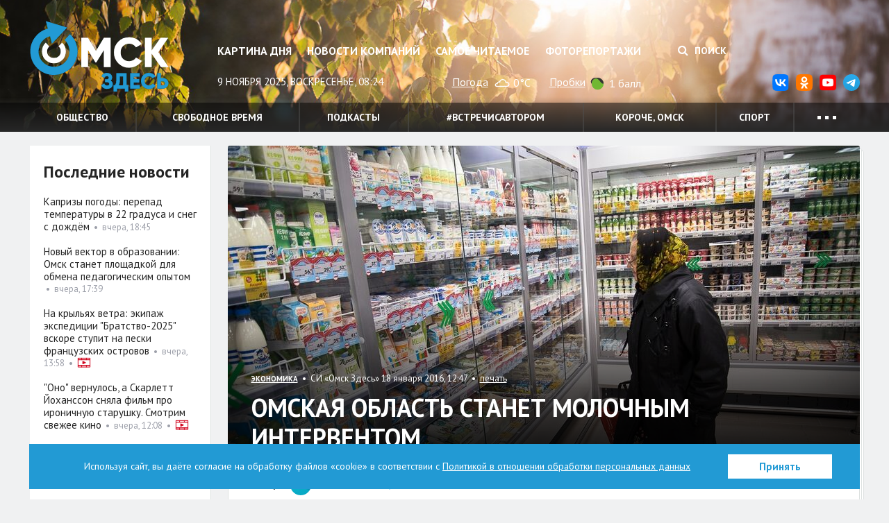

--- FILE ---
content_type: application/javascript; charset=utf-8
request_url: https://omskzdes.ru/js/common.js?2323
body_size: 10539
content:
var postFormInProgress = false;
var radioMarqueeInterval = undefined;
var previosRadio = undefined;

$(document).ready(function() {
	var mac = navigator.platform.toUpperCase().indexOf('MAC') >= 0 ? true : false;
	if (mac) {
		$('html').addClass('mac');
	}

	$(window).bind('hashchange', function (event) {
		event.preventDefault();
		scrollToElement(window.location.hash);
	});

	if (document.location.hash) {
		window.location = window.location.hash;
	}

	var pageMatch = /page-(\d+)$/.exec(window.location.hash);
	if ( pageMatch ) {
		$('#about-tabs a[href="#about-tab-' + pageMatch[1] + '"]').tab('show');
	}
	$('#about-tabs a[data-toggle="tab"]').on('shown.bs.tab', function (e) {
		window.location.hash = $(e.target).attr('data-page');
	})

	$('.btn-reply').click(function(e) {
		e.preventDefault();
		$(this).parents('.b-comment-inner').next('.b-comment-form').toggle();
	});

    //$('#themes-nav a[href="/smotridoma/"]').click(function(e) {
    //    e.preventDefault();
    //    var strDate = (new Date()).toLocaleDateString();
    //    window.location.href = '/culture/68946.html#'+strDate;
    //});


	initFotorama = () => {
		$('.fotorama').each(function () {
			var element = $(this);
			element.on('fotorama:ready', function (e, fotorama) {
				updateFotoramaInfo(element, fotorama);
			}).on('fotorama:show', function (e, fotorama) {
				updateFotoramaInfo(element, fotorama);
			}).fotorama({
				width: "100%",
				// fit: "cover",
				allowfullscreen: true,
				// transition: "crossfade",
				transitionduration: 400,
				nav: "thumbs",
				thumbwidth: 47,
				thumbheight: 46,
				thumbmargin: 8,
				thumbborderwidth: 4,
				hash: true
			});
		});
	}
	if ( $('.fotorama').length ) {
		initFotorama()
	}

	$('.search-reset').click(function() {
		$('#search-q').val('');
		return false;
	});

	$('#back-to-top').click(function () {
		$('html,body').animate({ scrollTop: 0 }, 600);
		return false;
	});

	if ( $('.b-article .b-article-body').length ) {
		$('.b-article').addtocopy({
			htmlcopytxt : '<br><br>Читать полностью: <a href="' + getURL() + '">' + getURL() + '</a>',
			minlen      : 35,
			addcopyfirst: false
		});
	}
	
	if ( $('#search-form .input-daterange').length ) {
		$('#search-form .input-daterange').datepicker({
			format: "yyyy.mm.dd",
			language: "ru",
			autoclose: true
		});
	}
	
	initLoadMoreButton();

	$('.b-article-body img[data-large-image]').addClass('b-lightboxed-image');

	$('.b-article-body img[data-large-image]').click(function() {
		var title = $(this).attr('title') ? $(this).attr('title') : $(this).attr('alt');
		$.fancybox.open([
			{
				href : $(this).attr('data-large-image'),
				title : title
			}
		], {
			padding : 0
		});
	});
	
	if ( $('.b-radio-sibir').length ) {
		initRadioSibir();
	}

	$('a[data-yacounter-goal]').click(function(){
		yaCounter1472451.reachGoal( $(this).data('yacounter-goal') );
	});

	var articleHead = $('.b-article-head .b-news');
	if ( articleHead.length ) {
		articleHead.imagesLoaded(function() {
			articleHead.addClass('loaded');
		});
	}

	var photostream = $('#photostream');

	if ( photostream.length ) {
		var $photostream = photostream.masonry({
			columnWidth: '.grid-sizer',
			itemSelector: '.grid-item',
			percentPosition: true
			// gutter: 1,
			// stagger: 1000
		});

		$photostream.imagesLoaded({ background: '.b-news' } ).progress(function(instance, image) {
			$(image.element).addClass('loaded');
			// $photostream.masonry('layout');
		});
	}

	initModalOpeners();
	initPhotoGalleries();

	if ( photostream.length && photostream.attr('data-gallery') ) {
		loadPhotoGallery(undefined, photostream.attr('data-gallery'))
	}

	if ( Modernizr.history ) {
		window.history.replaceState({ 'docTitle': document.title }, '');
		window.addEventListener('popstate', function(e){
			if ( e.state ) {
				if ( e.state.docTitle ) {
					document.title = e.state.docTitle;
				}
				if ( e.state.galleryId ) {
					loadPhotoGallery(undefined, e.state.galleryId, 1);
				}
				else if ( $('#photostream').length && !$('#photostream').hasClass('js-gallery-closing') ) {
					var gallery = $('#photostream').data('lightGallery');
					if ( gallery ) {
						gallery.destroy(true);
					}
				}
			}
		});
	}

	if ( $('.js-match-height').length ) $('.js-match-height .b-news-body').matchHeight();
	
	$(document).on("click","a[data-target-element]",function() {
		let commentsBlock = $(this).attr('data-target-element')
		$(commentsBlock).show()
		scrollToElement($(this).attr('data-target-element'));
		return false;
	});
});

$(window).load(function(){
	$('.captcha-ready').each(function() {
		this.auth_img = new AuthImage(this);
	});
	if ( $('.js-doc-share-block').length ) {
		initSNLikeCounter();
	}

	if ( $('#comments-list').length ) {
		initCommentsEvents();
		
		fragment = location.hash.replace('#', '');
		var res = /comment-(\d+)$/.exec(fragment);
		if ( res ) {
			scrollToElement('#comment' + res[1]);
		}
		else if ( /comments$/.exec(fragment) ){
			scrollToElement('#comments-list');
		}
	}
	if ( $('.b-article-body p img').length ) {
		checkImagesWidths();
	}

	var pageMatch = /^#photo$/.exec(window.location.hash);
	if ( pageMatch && $('figure.media-object div.fotorama').length ) {
		scrollToElement($('figure.media-object div.fotorama')[0]);
	}
	else {
		pageMatch = /^#video$/.exec(window.location.hash);
		if ( pageMatch ) {
			if ( $('article.b-article iframe').length ) {
				scrollToElement($('article.b-article iframe')[0]);
			}
			else if ( $('article.b-article object').length ) {
				scrollToElement($('article.b-article object')[0]);
			}
		}
	}
});

$(window).resize(function () {
	backToTopButtonHandler();

	if ( $('.b-article-body p img').length ) {
		checkImagesWidths();
	}

	if ( $(window).width() < 992 ) {
		$('.lg-image').css('max-width', $(window).width());
	} else {
		$('.lg-image').css('max-height', $(window).height() - 190);
	}

	if ( $('.js-match-height').length ) $('.js-match-height .b-news-body').matchHeight();
});

$(window).scroll(backToTopButtonHandler);

function AuthImage(obj) {
	this.auth_img_div = $('.b-captcha-pic', $(obj));
	this.auth_img_link = $('.b-captcha-reload', $(obj));
	this.auth_img_link.click(function(e) {
		obj.auth_img.load();
	});

	this.load = function() {
		$.ajax({
			url: '/ajax/captcha.html',
			success: function (data) {
				obj.auth_img.auth_img_div.html(data);
			}
		});
	}

	this.load();
};

function generateGuid() {
	function s4() {
		return Math.floor((1 + Math.random()) * 0x10000).toString(16).substring(1);
	}
	return s4() + s4() + '-' + s4() + '-' + s4() + '-' + s4() + '-' + s4() + s4() + s4();
}

jQuery.fn.addtocopy=function(d){var e={htmlcopytxt:'<br>More: <a href="'+window.location.href+'">'+window.location.href+'</a><br>',minlen:25,addcopyfirst:false};$.extend(e,d);var f=document.createElement('span');f.id='ctrlcopy';f.innerHTML=e.htmlcopytxt;return this.each(function(){$(this).mousedown(function(){$('#ctrlcopy').remove()});$(this).mouseup(function(){if(window.getSelection){var a=window.getSelection();var b=a.toString();if(!b||b.length<e.minlen)return;var c=a.getRangeAt(0);b=c.cloneRange();b.collapse(e.addcopyfirst);b.insertNode(f);if(!e.addcopyfirst)c.setEndAfter(f);a.removeAllRanges();a.addRange(c)}else if(document.selection){var a=document.selection;var c=a.createRange();var b=c.text;if(!b||b.length<e.minlen)return;b=c.duplicate();b.collapse(e.addcopyfirst);b.pasteHTML(f.outerHTML);if(!e.addcopyfirst){c.setEndPoint("EndToEnd",b);c.select();}}});});}

/* COMMENTS */

function initCommentsEvents() {
	$(document).on("click",'.b-comment-reply',function() {
		return toggleCommentForm($(this).attr('data-comment-id'));
	});

	$(document).on("click",'.b-comment-delete',function() {
		let commentsBlock = $(this).parents('.b-page');
		return deleteComment($(this).attr('data-comment-id'), commentsBlock);
	});

	$(document).on("click",'.new-comment-button',function() {
		toggleCommentForm();
		return false;
	});
}

function toggleCommentForm(commentId) {
	var cont = commentId ? '#comment-answer-' + commentId : '#new-comment';
	
	if ( !$(cont).is(":visible") ) {
		loadCommentsForm(cont, true, commentId);
	}
	else if ( cont == '#new-comment' ) {
		scrollToElement(cont);
	}
	return false;
}

function loadCommentsForm(cont, needScroll, commentId) {
	$('.comment-answer').hide().html('');

	$.ajax({
		url: '/ajax/comments/form.html',
		data: { 'obj_id': $('#object-id').val(), 'comment_id': commentId },
		success: function (data) {
			if ( commentId ) {
				$('#new-comment-desc').show();
			}
			else {
				$('#new-comment-desc').hide();
			}
			$(cont).html(data);
			$('textarea[placeholder],input[placeholder]').placeholder();
			$(cont).slideDown(400);
			if ( needScroll ) {
				scrollToElement(cont);
			}
		}
	});
}

function addComment(e) {
	let commentsBlock = $(e).parents('.b-page');
	let form = $(e).parents('form');
	commentsBlock.find('#new-comment-errors').hide().html('');
	if ( !postFormInProgress ) {
		commentsBlock.find('#new-comment-errors').html('').hide();

		if ( $('#user-id').val() ) {
			postCommentsForm(commentsBlock);
		}
		else {
			postFormInProgress = true;
			$.ajax({
				url: '/ajax/comments/validate.html',
				data: form.serialize(),
				success: function (data) {
					if ( data.success ) {
						callback = postCommentsForm;
						showModal('/ajax/auth/modal.html');
					}
					else {
						commentsBlock.find('#new-comment-errors').html(data.errors).show();
					}
					postFormInProgress = false;
				}
			});
		}
	}
	
	return false;
}

function postCommentsForm(commentsBlock) {
	let form = commentsBlock.find('form');
	postFormInProgress = true;
	
	closeModal();

	$.post('/ajax/comments/store.html',
		form.serialize()
	)
	.done(function (data) {
		if ( data.success ) {
			updateCommentsList(data.new_comment_id,commentsBlock);
			commentsBlock.find('.js-obj-comments-count').html(data.commentsCount);
			loadCommentsForm('#new-comment', false)
		}
		else {
			commentsBlock.find('#new-comment-errors').show().html(data.errors);
		}
		postFormInProgress = false;
	});
}

function updateCommentsList(commentId,commentsBlock) {
	$.ajax({
		url: '/ajax/comments/comments.html',
		data: { obj_id: commentsBlock.find('#object-id').val() },
		success: function (data) {
			commentsBlock.find('#comments-list').html(data);
			
			initCommentsEvents();
			
			if ( $('#comment' + commentId).length ) {
				scrollToElement('#comment' + commentId);
				window.location.hash = 'comment-' + commentId;
			}
			else {
				scrollToElement('#comments-list');
			}
		}
	});
}

function deleteComment(commentId, commentsBlock) {
	if ( confirm('Вы действительно хотите удалить выбранный комментарий?') ) {
		$.ajax({
			url: '/ajax/comments/delete.html',
			data: { obj_id: commentsBlock.find('#object-id').val(), 'comment_id': commentId },
			success: function (data) {
				if ( data.success ) {
					updateCommentsList(commentId,commentsBlock);
				}
			}
		});
	}
	
	return false;
}

/* utils */

function scrollToElement(hash) {
	if ( $(hash).length ) {
		var offset = 0;

		offset -= document.documentElement.clientHeight - $(hash).height()

		if ( $('.l-header').css('position') == 'fixed' ) {
			offset = - $('.l-header').height();
		}
		$.smoothScroll({ 
			'offset': offset,
			'scrollTarget': hash
		});
	}
}

function getURL() {
	return window.location.href.split( '#' )[ 0 ].split( '?' )[ 0 ];
}

function paginateGallery(sectId, p) {
	if ( $('#galleries-container').hasClass('js-processing') ) return false;

	$('#galleries-container').addClass('js-processing');

	$.ajax({
		url: '/ajax/media/section.html',
		data: {
			'p': p,
			'sect_id': sectId
		},
		success: function (data) {
			$('#galleries-container').removeClass('js-processing');
			$('#galleries-container').html(data);

			scrollToElement('#galleries-container');
			
			initLoadMoreButton();

			var photostream = $('#photostream');
			var $photostream = photostream.masonry({
				columnWidth: '.grid-sizer',
				itemSelector: '.grid-item',
				percentPosition: true
				// gutter: 1,
				// stagger: 1000
			});

			$photostream.imagesLoaded({ background: '.b-news' } ).progress(function(instance, image) {
				$(image.element).addClass('loaded');
				// $photostream.masonry('layout');
			});
		}
	});
	
	return false;
}


function initLoadMoreButton() {
	$('button.b-news-load__btn').click(function(e) {
		e.preventDefault();
		
		loadMoreMaterials($(this));
		
		return false;
	});
}

function loadMoreMaterials(btn) {
	if ( btn.hasClass('js-processing') ) return false;

	btn.addClass('js-processing');

	$.ajax({
		url: btn.data('url'),
		data: {
			'last_element_id': btn.data('last-element-id'),
			'section_id': btn.data('section-id'),
			'blog_id': btn.data('blog-id'),
			'type': btn.data('search-type'),
			'control_charset': btn.data('control'),
			'query': btn.data('query'),
			'user_id': btn.data('user-id'),
			'date_from' : btn.data('date-from'),
			'date_to' : btn.data('date-to'),
			'tag_id' : btn.data('tag-id'),
			'year' : btn.data('year'),
			'month' : btn.data('month'),
			'day' : btn.data('day')
		},
		success: function (json) {
			btn.removeClass('js-processing');
			
			if ( json.lastElementId ) {
				btn.data('last-element-id', json.lastElementId);
				var container = $('#' + btn.data('container-id'));
				
				if ( container.hasClass('b-photostream') ) {
					var items = $(json.block);
					container.append(items).masonry( 'appended', items );

					container.imagesLoaded({ background: '.b-news' } ).progress(function(instance, image) {
						$(image.element).addClass('loaded');
					});
				}
				else {
					container.append(json.block);
				}
			}
			
			if ( !json.hasMore ) {
				btn.parent().remove();
			}
			initPhotoGalleries();
		}
	});

	return false;
}

function toggleBlogDescription() {
	$('#short-body').slideToggle('fast');
	$('#full-body').slideToggle('fast');
	return false;
}

/* Social networks counters */

var ODKL = {
	updateCount: function(el, val) {
		if ( parseInt(val) ) {
			$('.js-doc-share-block a.btn-ok span.count').text(val);
		}
	}
};

function initSNLikeCounter() {
	$('.js-doc-like-block a.emoji-item').click(function() {
		var _this = $(this);
		 if ( _this.attr('data-type') ) {
			$.post( '/ajax/like/process.html', { 'doc_id': _this.attr('data-doc-id'), 'doc_type': _this.attr('data-doc-type'), 'type': _this.attr('data-type') } )
			.done(function (data) {
				$.each( data.likes, function(k, v) {
					$('.js-doc-like-block a.emoji-item[data-type="' + k + '"] div.emoji-item__value').text(v);
				});
			});
		}
		
		return false;
	});

	$('.js-doc-share-block a.btn-primary').click(function() {
		var _this = $(this);
		window.open(_this.attr("href"),'displayWindow', 'width=700,height=400,left=200,top=100,location=no, directories=no,status=no,toolbar=no,menubar=no');
		 
		 if ( _this.attr('data-sn-type') ) {
			$.post( '/ajax/share/process.html', { 'doc_id': _this.attr('data-doc-id'), 'doc_type': _this.attr('data-doc-type'), 'type': _this.attr('data-sn-type') } )
			.done(function (data) {
				if ( data.result == 'success' ) {
					var val = (parseInt($('span.count', _this).text()) || 0) + 1;
					$('span.count', _this).text(val);
				}
			});
		}
		
		return false;
	});

	$.getJSON('https://graph.facebook.com/?id=' + location.href + '&format=json', function(data) {
		if ( data.share && data.share.share_count ) {
			$('.js-doc-share-block a.btn-fb span.count').text(data.share.share_count);
		}
	});

	$.ajax({
		url: 'https://www.odnoklassniki.ru/dk',
		jsonp: "callback",
		dataType: "jsonp",
		data: {
			'st.cmd': 'extLike',
			'ref': location.href
		}
	});	
	
	VK.Share = {};
	VK.Share.count = function(index, count){
		if ( count ) {
			$('.js-doc-share-block a.btn-vk span.count').text(count);
		}
	};
	$.getJSON('https://vk.com/share.php?act=count&index=1&url=' + location.href + '&format=json&callback=?');
}

function backToTopButtonHandler() {
	if ( $(window).scrollTop() > 400) {
		$('#back-to-top').fadeIn();
	} else {
		$('#back-to-top').fadeOut();
	}
	return false;
}

function updateFotoramaInfo(element, fotorama) {
	var container = element.parents('.media-object');

	container.find('.js-fotorama-number').text(fotorama.activeFrame.i);
	container.find('.js-fotorama-count').text(fotorama.data.length);
	container.find('.js-fotorama-caption').html(fotorama.activeFrame.caption);
}

function checkImagesWidths() {
	$('.b-article-body p img').each(function() {
		var parent = $(this).parent();
		if ( parent && !parent.is('p') ) {
			if ( parent.children().length == 1 ) {
				while ( parent && parent.children().length == 1 ) {
					parent = parent.parent();
					if ( parent.is('p') ) {
						break;
					}
					if ( parent && parent.children().length > 1 ) {
						return true;
					}
				}
			}
			else {
				return true;
			}
		}
		if ( parseInt($(this).attr('data-width')) && parseInt($(this).attr('data-width')) < $('.b-article-body' ).width() ) {
			$(this).attr('style', '');
			$(this).css({ 'width': $(this).attr('data-width') + 'px', 'height': $(this).attr('data-height') + 'px' });
			$(this).attr('data-width', '');
			$(this).attr('data-height', '');
		}
		else if ( parseInt($(this).width()) > $('.b-article-body' ).width() ) {
			$(this).attr('data-width', $(this).width());
			$(this).attr('data-height', $(this).height());
			$(this).attr('style', '');
			$(this).css({ 'max-width': '100%' });
		}
	});
}

/* Radio Sibir */

function loadRadioMarquee() {
	$.ajax({
		url: '/ajax/widgets/radio.html',
		success: function (data) {
			data = data.replace(/\n+$/, '').replace(/[- \t]+$/, '');
			var match = /\t(.+)$/.exec(data);
			if ( match ) { 
				if ( match[1] != previosRadio ) {
					$('.b-radio-sibir .b-marquee').html(match[1] + "\t" );
					if ( radioMarqueeInterval ) {
						$('.b-radio-sibir .b-marquee').marquee('destroy');	
					}
					$('.b-radio-sibir .b-marquee').marquee({ pauseOnHover: true });
					previosRadio = match[1];
				}
			}
			else {
				$('.b-radio-sibir .b-marquee').html( '' );
			}
			radioMarqueeInterval = setTimeout(loadRadioMarquee, 10000);
		}
	});
}

function initRadioSibir() {
	var jPlayer = $('#radio-sibir');

	jPlayer.jPlayer({
		supplied: "mp3",
		swfPath: "/flash",
		preload: 'none',
		keyEnabled: false,
		smoothPlayBar: true,
		useStateClassSkin: true,
		cssSelectorAncestor: "#radio-sibir-container"
	});
	jPlayer.jPlayer('setMedia', { mp3: 'https://stream.radiosibir.ru:8093/om2' });
	jPlayer.jPlayer('play');

	loadRadioMarquee();
}

/* Modals */

function initModalOpeners(css) {
	css = css ? css + ' ' : '';

	if ( $(css + 'a[data-modal]').length ) {
		$(css + 'a[data-modal]').click(function(e) {
			e.preventDefault();
			
			showModal('/ajax' + $(this).attr('data-modal'));
		});
	}
}

function showModal(modalUrl, modalData) {
	if ( $('#modal-container').hasClass('js-loading-process') ) {
		return false;
	}

	$('#modal-container').addClass('js-loading-process');

	if ( $('#modal-container .modal').length ) {
		$('#modal-container .modal').on('hidden.bs.modal', function(event) {
			modalRequest(modalUrl, modalData);
		});
		
		closeModal();
	}
	else {
		modalRequest(modalUrl, modalData);
	}

	return false;
}

function modalRequest(modalUrl, modalData) {
	$.ajax({
		url: modalUrl,
		data: modalData,
		complete: function(data) {
			$('#modal-container').removeClass('js-loading-process');
			
			if ( data.status == 200 ) {
				var guid = generateGuid();
				
				$('#modal-container').html(data.responseText);
				$('#modal-container .modal').attr('id', guid);
				
				$('#modal-container .captcha-ready').each(function() {
					this.auth_img = new AuthImage(this);
				});
				
				initAjaxForms('#modal-container');
				initModalOpeners('#modal-container');
				initFileUploader('#modal-container');
				initAuthTabs();
				
				$('#' + guid).modal('show');
				$('#' + guid).on('hidden.bs.modal', function(event) {
					$('#' + guid).remove();
				});
			}
		}
	});
}

function closeModal() {
	if ( $('#modal-container .modal').length ) {
		$('#modal-container .modal').modal('hide');
	}
	
	return false;
}

/* Ajax forms */

function initAjaxForms(css) {
	css = css ? css + ' ' : '';

	$(css + '.js-ajax-form').submit(function() {
		return submitFormByAjax($(this));
	});
}

function submitFormByAjax(form) {
	form = $(form);

	if ( form.hasClass('js-sending-process') ) return false;

	form.addClass('js-sending-process');

	$.post( '/ajax' + form.attr('action'), form.serialize() )
	.done(function (data) {
		form.removeClass('js-sending-process');
		
		$('.form-group.has-error', form).removeClass('has-error');
		$('.form-group .js-errors-block', form).remove();
		$('#errors', form).html('');
		
		if ( data.result == 'success' ) {
			if ( data.authUser ) {
				temporaryResponse.email = data.authUser;
				closeModal();
				authUser(temporaryResponse);
			}
			if ( data.clearForm ) {
				$('input[type=text],input[type=email],textarea', form).val('');
			}
			if ( data.messageModalUrl ) {
				showModal( data.messageModalUrl );
			}
			if ( data.backUrl ) {
				location.href = data.backUrl;
			}
			if ( data.checkCallback && typeof callback == 'function' ) {
				callback.call();
			}
			else if ( data.reloadPage ) {
				location.reload(true);
			}
			if ( data.closeModal ) {
				closeModal();
			}
			if ( data.mtime && data.oldMtime ) {
				if ( $('#mtime').val() == data.oldMtime ) {
					$('#mtime').val(data.mtime);
				}
			}
			if ( data.updateHtml ) {
				$(data.updateHtml.selector).html( data.updateHtml.html );
				
				initAjaxForms(data.updateHtml.selector);
				initModalOpeners(data.updateHtml.selector);
			}
		}
		else {
			$('#modal-container .captcha-ready').each(function() {
				this.auth_img = new AuthImage(this);
			});
			if ( data.errorsText ) {
				var html = '<p class="text-danger">' + data.errorsText + '</p>';
				$('#errors', form).append(html);
			}
			for ( var key in data.errors ) {
				$('#' + key + '-form-group', form).addClass('has-error');
				
				var errors = $.map(data.errors[key], function(error) {
					return '<span class="help-block">' + error + '</span>';
				});
				
				if ( !data.skipErrorsText ) {
					$('#' + key + '-form-group', form).append(
						'<div class="js-errors-block">' + errors.join('\n') + '</div>'
					);
				}
			}
			initFieldsErrorsClearing(form);
		}
	});

	return false;
}

function initFieldsErrorsClearing(form) {
	$('.form-group.has-error input, .form-group.has-error textarea', form).keypress(function(e){
		$(this).parents('.form-group').removeClass('has-error').find('.js-errors-block').remove();
	});
	$('.form-group.has-error select', form).change(function(e){
		$(this).parents('.form-group').removeClass('has-error').find('.js-errors-block').remove();
	});
}

/* File uploader */

var ACCEPT_FILE_TYPES = /^image\/(jpe?g|png|gif)$/i;

function initFileUploader(container) {
	container = container ? container + ' ' : '';

	$(container + '.js-fileupload').each(function(){
		var fu = $(this);
		
		fu.fileupload({
			url: fu.data('action'),
			dataType: 'json',
			sequentialUploads: true,
			autoUpload: false
		})
		.on('fileuploadadd', function (e, data) {
			$.each(data.files, function (index, file) {
				file.uploadID = generateGuid();
				
				var error;
				if ( data.originalFiles[index]['size'] > 5 * 1024 * 1024 ) {
					error = 'Вес файла должен быть не больше 5 Mb';
				}
				else if ( data.originalFiles[index]['type'].length && !ACCEPT_FILE_TYPES.test(data.originalFiles[index]['type']) ) {
					error = 'Только jpg, gif и png разрешены для загрузки';
				}
				
				var html;
				if ( error ) {
					html = '<div id="fileupload-file-' + file.uploadID + '" class="b-fileupload-file">' +
								'<div class="b-fileupload-error text-danger">' + file.name + ' &mdash; ' + error + '</div>' +
							'</div>';
				}
				else {
					html = '<div id="fileupload-file-' + file.uploadID + '" class="b-fileupload-file">' +
								'<div class="progress"><div class="progress-bar"><span class="sr-only">0%</span></div></div>' +
							'</div>';
				}
				
				if ( fu.data('single') ) {
					$('.js-fileupload-files').html( html );
				}
				else {
					$('.js-fileupload-files').append( html );
				}
				
				if ( !error ) {
					data.submit();
				}
			});
		})
		.on('fileuploaddone', function (e, data) {
			$.each(data.files, function (index, file) {
				var json = data.result.files[index];
				if ( json.result == 'success' ) {
					$('#fileupload-file-' + file.uploadID).html(
						'<div class="b-fileupload-info">' +
							( json.preview ? '<img src="' + json.preview + '">' : json.name ) +
							'<span class="b-fileupload-cancel js-cancel"><i class="fa fa-times-circle-o"></i></span>' +
							'<input type="hidden" name="file-' + file.uploadID + '" value="' + json.sid + '">' +
						'</div>'
					);
					
					$('#fileupload-file-' + file.uploadID + ' .js-cancel').click(function(e){
						e.preventDefault();
						$('#fileupload-file-' + file.uploadID).remove();
					});
				}
				else {
					$('#fileupload-file-' + file.uploadID).html( '<div class="b-fileupload-error text-danger">' + json.name + ' &mdash; ' + json.error + '</div>' );
				}
			});
		})
		.on('fileuploadprogress', function (e, data) {
			var element = '#fileupload-file-' + data.files[0].uploadID;
			
			var progress = parseInt(data.loaded / data.total * 100, 10);
			
			$(element + ' .progress .progress-bar span').html( progress + '%' );
			$(element + ' .progress .progress-bar').animate({ 'width': progress + '%' }, 300);
		})
		.prop('disabled', !$.support.fileInput)
			.parent().addClass($.support.fileInput ? undefined : 'disabled');
	});
}

function initAuthTabs() {
	$('.js-auth-tabs a').click(function() {
		var _this = $(this);
		if ( _this.parent().hasClass('active') || _this.hasClass('js-loading-process') ) {
			return false;
		}
		
		_this.addClass('js-loading-process');
		$('.js-auth-tabs li').removeClass('active');
		_this.parent().addClass('active');
		
		$.ajax({
			url: '/ajax/' + _this.attr('data-path') + '/form.html',
			complete: function(data) {
				_this.removeClass('js-loading-process');
				$('#auth-form-container').fadeOut(200, function() {
					$('#auth-form-container').html(data.responseText).fadeIn(200);
					initAjaxForms('#modal-container');
					initFileUploader('#modal-container');
					$('.captcha-ready').each(function() {
						this.auth_img = new AuthImage(this);
					});
				});
				
			}
		});
		
		return false;
	});
}

function initPhotoGalleries() {
	if ( Modernizr.history ) {
		$('a[data-gallery-id]').unbind('click').click(function() {
			var _this = $(this);
			loadPhotoGallery(_this, _this.attr('data-gallery-id'));
			return false;
		});
	}
}

function loadPhotoGallery(el, galleryId, ignoreHistory) {
	var _this = $('#photostream');
	if ( _this.hasClass('js-loading-process') ) {
		return false;
	}
	
	var timeout = 0;
	var gallery = _this.data('lightGallery');
	if ( gallery ) {
		gallery.destroy(true);
		timeout = 500;
	}

	setTimeout(function() {
		_this.addClass('js-loading-process');
		$.post( '/ajax/media/gallery.html', { 'gallery_id': galleryId } )
		.done(function (resp) {
			$.ajax({
				url: '/ajax/views_counter/?id=' + galleryId + '&class=' + resp.docClass + '&' + Math.random()
			});
			_this.attr('data-doc-name', resp.docName);
			_this.removeClass('js-loading-process');
			if ( resp.list.length ) {
				_this.lightGallery({
					dynamic: true,
					dynamicEl: resp.list,
					fullScreen: false,
					download: false,
					toogleThumb: false,
					loop: false,
					slideEndAnimatoin: false,
					hideControlOnEnd: true,
					closable: false,
					thumbnail: true,
					thumbWidth: 123,
					thumbContHeight: 76,
					thumbMargin: 20
				});

				if ( !ignoreHistory && Modernizr.history ) {
					if ( el && el.attr('href') ) {
						window.history.pushState({ 'backTitle': document.title, 'docTitle': resp.title, 'galleryId': galleryId, 'backUrl': location.href }, '', el.attr('href'));
						document.title = resp.title;
					}
					else {
						window.history.replaceState({ 'backTitle': _this.attr('data-section-title'),  'docTitle': document.title, 'galleryId': galleryId, 'forwardUrl': _this.attr('data-section-url') }, '');
					}
				}

				var data = _this.data('lightGallery');
				_this.on('onAferAppendSlide.lg', function(event, index) {
					var html = data.$items[index] ? data.$items[index].html : '';
					var image = data.$slide.eq(index).find('.lg-image'),
						gridContainer = data.$slide.eq(index).find('.lg-video'),
						title = data.$items[index] ? data.$items[index].subHtml : '';

					gridContainer.append('<div class="lg-object" />');
					image.wrap('<div class="lg-image-outer" />');
					image.parent().append('<div class="lg-sub-html"' + title + '</div>');
					
					if ( $(window).width() < 992 ) {
						image.css('max-width', $(window).width());
					} else {
						image.css('max-height', $(window).height() - 190);
					}
					
					if ( html ) {
						gridContainer.find('.lg-object').html(html);
						initPhotoGalleries();
						$('#gallery-reload').on('click', function() {
							var gallery = $('#photostream').data('lightGallery');
							if ( gallery ) {
								$('.lg-thumb-item').first().trigger('click');
							}
						});
					}
				});

				_this.on('onAfterOpen.lg', function(event) {
					var $thumbs = data.$outer.find('.lg-thumb'),
					$toolbar = data.$outer.find('.lg-toolbar');
					
					$toolbar.append(
						'<div class="lg-share">' +
						'	<button type="button" class="lg-share-btn" title="Поделиться"></button>' +
						'	<ul class="lg-share-list">' +
						'		<li><a href="https://vk.com/share.php?url=' + location.href + '" title=""><img src="/i/social/vk.svg"></a></li>' +
						//'		<li><a href="https://www.facebook.com/sharer.php?u=' + location.href + '" title=""><img src="/i/social/facebook.svg"></a></li>' +
						//'		<li><a href="https://twitter.com/share?url=' + location.href + '&text=' + _this.attr('data-doc-name') + '" title=""><img src="/i/social/twitter.svg"></a></li>' +
						'		<li><a href="https://www.ok.ru/dk?st.cmd=addShare&st.s=1&st._surl=' + location.href + '&st.comments=' + _this.attr('data-doc-name') + '" title=""><img src="/i/social/ok.svg"></a></li>' +
						//'		<li><a href="https://plus.google.com/share?url=' + location.href + '" title=""><img src="/i/social/googleplus.svg"></a></li>' +
						'		<li><a href="https://t.me/share/url?url=' + location.href + '" title=""><img src="/i/social/telegram.svg"></a></li>' +
						'	</ul>' +
						'</div>'
					);

					data.$outer.find('.lg-share-btn').on('click', function() {
						$(this).next().toggleClass('open');
					});
					data.$outer.find('.lg-share-list a').click(function() {
						 window.open($(this).attr("href"),'displayWindow', 'width=700,height=400,left=200,top=100,location=no, directories=no,status=no,toolbar=no,menubar=no');
						return false;
					});
			
					$thumbs.find('.lg-thumb-item').last().remove();
				});

				_this.on('onBeforeClose.lg', function(event) {
					$('#photostream').addClass('js-gallery-closing');
				});
				
				_this.on('onCloseAfter.lg', function(event, index) {
					if ( $('#photostream').hasClass('js-gallery-closing') ) {
						$('#photostream').removeClass('js-gallery-closing');
						if ( Modernizr.history ) {
							if ( window.history.state ) {
								document.title = window.history.state.backTitle;
								if ( window.history.state.backUrl ) {
									window.history.back();
								}
								else if ( window.history.state.forwardUrl ) {
									window.history.pushState({ 'docTitle': document.title, 'backUrl': location.href }, '', window.history.state.forwardUrl);
								}
							}
						}
						else {
							location.href = _this.attr('data-section-url');
						}
					}
				});
			}
		});
	}, timeout);
}

function processBannerInjection(options) {
	if ( !options.injected ) {
		$(options.script).parents('.js-optional-infoblock').remove();
	}
}


--- FILE ---
content_type: image/svg+xml
request_url: https://omskzdes.ru/i/emoji/angry.svg
body_size: 614
content:
<svg enable-background="new 0 0 300 300" viewBox="0 0 300 300" xmlns="http://www.w3.org/2000/svg"><ellipse cx="150.2" cy="149.5" fill="#ff6d15" rx="85.2" ry="85.2" transform="matrix(.1602 -.9871 .9871 .1602 -21.3954 273.8183)"/><path d="m194.8 76.7c8.5 13.3 13.4 29 13.4 45.9 0 47.1-38.2 85.2-85.2 85.2-16.3 0-31.6-4.6-44.6-12.6 15.1 23.6 41.7 39.3 71.8 39.3 47.1 0 85.2-38.2 85.2-85.2.1-30.6-16.2-57.6-40.6-72.6z" fill="#ff6412"/><path d="m76.6 158.5c0-43.7 35.4-79.1 79.1-79.1 25.5 0 48.3 12.1 62.7 30.9-13.7-23.7-39.3-39.7-68.6-39.7-43.7 0-79.1 35.4-79.1 79.1 0 18.2 6.1 34.9 16.4 48.2-6.7-11.6-10.5-25.1-10.5-39.4z" fill="#ff8249"/><ellipse cx="118.8" cy="133.6" fill="#2c2c2c" rx="6.3" ry="10.6"/><path d="m187.9 133.6c0 5.8-2.8 10.6-6.3 10.6s-6.3-4.7-6.3-10.6 2.8-10.6 6.3-10.6 6.3 4.8 6.3 10.6z" fill="#2c2c2c"/><path d="m185.2 187.4c2.2 2.1 5.7-.2 4.6-3.1-6.3-15.7-21.7-26.9-39.7-26.9-17.7 0-32.9 10.7-39.3 26.1-1.2 2.8 2.4 5.2 4.5 3.1 12.4-12.1 38.9-29.3 69.9.8z" fill="#654735"/><g fill="#2c2c2c"><path d="m120.1 98.7h8.1v27h-8.1z" transform="matrix(.7071 -.7071 .7071 .7071 -42.9891 120.6371)"/><path d="m172.3 98.7h8.1v27h-8.1z" transform="matrix(.7071 .7071 -.7071 .7071 130.9858 -91.8057)"/></g></svg>

--- FILE ---
content_type: image/svg+xml
request_url: https://omskzdes.ru/i/emoji/surprise.svg
body_size: 529
content:
<svg enable-background="new 0 0 300 300" viewBox="0 0 300 300" xmlns="http://www.w3.org/2000/svg"><ellipse cx="149.8" cy="149.5" fill="#ffd053" rx="85.2" ry="85.2" transform="matrix(.7071 -.7071 .7071 .7071 -61.8363 149.6795)"/><path d="m194.4 76.7c8.5 13.3 13.4 29 13.4 45.9 0 47.1-38.2 85.2-85.2 85.2-16.3 0-31.6-4.6-44.6-12.6 15.1 23.6 41.7 39.3 71.8 39.3 47.1 0 85.2-38.2 85.2-85.2 0-30.6-16.3-57.6-40.6-72.6z" fill="#ffc448"/><path d="m76.1 158.5c0-43.7 35.4-79.1 79.1-79.1 25.5 0 48.3 12.1 62.7 30.9-13.7-23.7-39.3-39.7-68.6-39.7-43.7 0-79.1 35.4-79.1 79.1 0 18.2 6.1 34.9 16.4 48.2-6.7-11.6-10.5-25.1-10.5-39.4z" fill="#ffd77a"/><path d="m124.6 128.8c0 5.8-2.8 10.6-6.3 10.6s-6.3-4.7-6.3-10.6c0-5.8 2.8-10.6 6.3-10.6s6.3 4.8 6.3 10.6z" fill="#2c2c2c"/><path d="m187.4 128.8c0 5.8-2.8 10.6-6.3 10.6s-6.3-4.7-6.3-10.6c0-5.8 2.8-10.6 6.3-10.6s6.3 4.8 6.3 10.6z" fill="#2c2c2c"/><ellipse cx="149.8" cy="173.4" fill="#71523f" rx="15.4" ry="26.1"/><path d="m162.8 187.4c-11.2-6.2-20.4-2.7-25.7.8 2.8 6.8 7.4 11.3 12.7 11.3 5.4 0 10.2-4.8 13-12.1z" fill="#ff6669"/></svg>